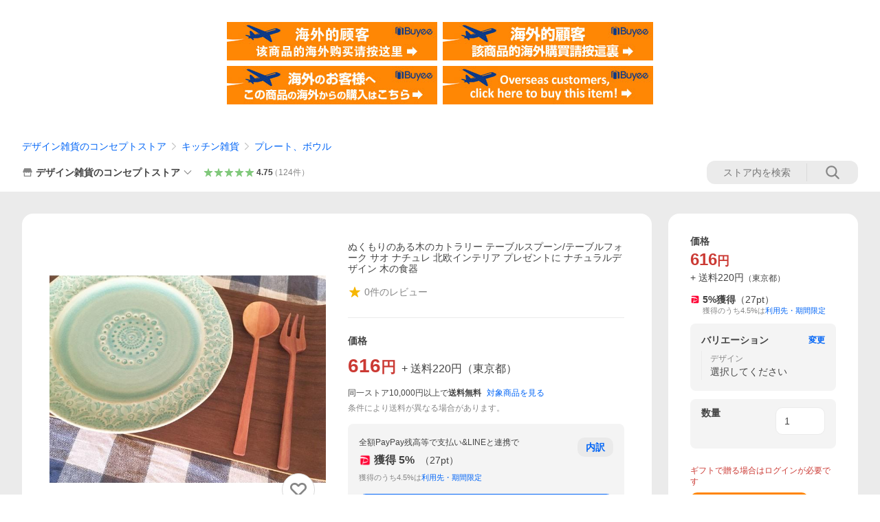

--- FILE ---
content_type: application/javascript
request_url: https://s.yimg.jp/images/shp_front/syene-front/prod/202601210954/_next/static/chunks/webpack.js
body_size: 3880
content:
!function(){"use strict";var s,t,c,n,i,a,u,e,r,h,j,k,o={},f={};function l(s){var t=f[s];if(void 0!==t)return t.exports;var c=f[s]={exports:{}},n=!0;try{o[s].call(c.exports,c,c.exports,l),n=!1}finally{n&&delete f[s]}return c.exports}l.m=o,l.amdO={},s=[],l.O=function(t,c,n,i){if(c){i=i||0;for(var a=s.length;a>0&&s[a-1][2]>i;a--)s[a]=s[a-1];s[a]=[c,n,i];return}for(var u=1/0,a=0;a<s.length;a++){for(var c=s[a][0],n=s[a][1],i=s[a][2],e=!0,r=0;r<c.length;r++)u>=i&&Object.keys(l.O).every(function(s){return l.O[s](c[r])})?c.splice(r--,1):(e=!1,i<u&&(u=i));if(e){s.splice(a--,1);var h=n();void 0!==h&&(t=h)}}return t},l.n=function(s){var t=s&&s.__esModule?function(){return s.default}:function(){return s};return l.d(t,{a:t}),t},c=Object.getPrototypeOf?function(s){return Object.getPrototypeOf(s)}:function(s){return s.__proto__},l.t=function(s,n){if(1&n&&(s=this(s)),8&n||"object"==typeof s&&s&&(4&n&&s.__esModule||16&n&&"function"==typeof s.then))return s;var i=Object.create(null);l.r(i);var a={};t=t||[null,c({}),c([]),c(c)];for(var u=2&n&&s;"object"==typeof u&&!~t.indexOf(u);u=c(u))Object.getOwnPropertyNames(u).forEach(function(t){a[t]=function(){return s[t]}});return a.default=function(){return s},l.d(i,a),i},l.d=function(s,t){for(var c in t)l.o(t,c)&&!l.o(s,c)&&Object.defineProperty(s,c,{enumerable:!0,get:t[c]})},l.f={},l.e=function(s){return Promise.all(Object.keys(l.f).reduce(function(t,c){return l.f[c](s,t),t},[]))},l.u=function(s){return 3772===s?"static/chunks/3772.js":618===s?"static/chunks/618.js":4639===s?"static/chunks/4639.js":1891===s?"static/chunks/1891.js":6642===s?"static/chunks/6642.js":9034===s?"static/chunks/9034.js":8948===s?"static/chunks/8948.js":6639===s?"static/chunks/6639.js":4349===s?"static/chunks/4349.js":9611===s?"static/chunks/9611.js":439===s?"static/chunks/439.js":2582===s?"static/chunks/2582.js":7891===s?"static/chunks/7891.js":7547===s?"static/chunks/7547.js":6076===s?"static/chunks/6076.js":9753===s?"static/chunks/9753.js":2799===s?"static/chunks/2799.js":6296===s?"static/chunks/6296.js":1520===s?"static/chunks/1520.js":3131===s?"static/chunks/3131.js":1833===s?"static/chunks/1833.js":5687===s?"static/chunks/fe75db45.js":6764===s?"static/chunks/6764.js":4732===s?"static/chunks/4732.js":652===s?"static/chunks/652.js":4775===s?"static/chunks/4775.js":8429===s?"static/chunks/8429.js":7840===s?"static/chunks/7840.js":6494===s?"static/chunks/6494.js":9795===s?"static/chunks/9795.js":9164===s?"static/chunks/9164.js":8104===s?"static/chunks/8104.js":2443===s?"static/chunks/2443.js":2902===s?"static/chunks/2902.js":7575===s?"static/chunks/7575.js":134===s?"static/chunks/134.js":67===s?"static/chunks/67.js":7074===s?"static/chunks/7074.js":4282===s?"static/chunks/4282.js":4624===s?"static/chunks/4624.js":283===s?"static/chunks/283.js":3687===s?"static/chunks/3687.js":595===s?"static/chunks/595.js":9310===s?"static/chunks/9310.js":7933===s?"static/chunks/7933.js":9027===s?"static/chunks/9027.js":6941===s?"static/chunks/6941.js":6411===s?"static/chunks/6411.js":4186===s?"static/chunks/4186.js":5791===s?"static/chunks/5791.js":711===s?"static/chunks/711.js":2692===s?"static/chunks/2692.js":9539===s?"static/chunks/9539.js":5926===s?"static/chunks/5926.js":9422===s?"static/chunks/9422.js":586===s?"static/chunks/586.js":4142===s?"static/chunks/4142.js":9518===s?"static/chunks/9518.js":643===s?"static/chunks/643.js":3931===s?"static/chunks/3931.js":5876===s?"static/chunks/5876.js":1583===s?"static/chunks/1583.js":9161===s?"static/chunks/9161.js":7214===s?"static/chunks/7214.js":3668===s?"static/chunks/3668.js":7466===s?"static/chunks/7466.js":7477===s?"static/chunks/7477.js":9920===s?"static/chunks/9920.js":6930===s?"static/chunks/6930.js":3457===s?"static/chunks/3457.js":7630===s?"static/chunks/7630.js":1028===s?"static/chunks/a2c29f49.js":8391===s?"static/chunks/8391.js":4968===s?"static/chunks/4968.js":177===s?"static/chunks/177.js":2829===s?"static/chunks/2829.js":9761===s?"static/chunks/9761.js":5349===s?"static/chunks/5349.js":9746===s?"static/chunks/9746.js":3164===s?"static/chunks/3164.js":9255===s?"static/chunks/9255.js":5426===s?"static/chunks/5426.js":2220===s?"static/chunks/2220.js":6919===s?"static/chunks/6919.js":7927===s?"static/chunks/7927.js":9092===s?"static/chunks/9092.js":872===s?"static/chunks/872.js":1506===s?"static/chunks/1506.js":6231===s?"static/chunks/6231.js":4352===s?"static/chunks/4352.js":879===s?"static/chunks/879.js":6647===s?"static/chunks/6647.js":4617===s?"static/chunks/4617.js":8065===s?"static/chunks/8065.js":7635===s?"static/chunks/7635.js":4701===s?"static/chunks/4701.js":114===s?"static/chunks/114.js":1759===s?"static/chunks/1759.js":7643===s?"static/chunks/7643.js":4822===s?"static/chunks/4822.js":3213===s?"static/chunks/3213.js":5866===s?"static/chunks/5866.js":1001===s?"static/chunks/1001.js":7998===s?"static/chunks/7998.js":17===s?"static/chunks/17.js":6829===s?"static/chunks/6829.js":3167===s?"static/chunks/3167.js":1174===s?"static/chunks/1174.js":7737===s?"static/chunks/7737.js":3921===s?"static/chunks/3921.js":222===s?"static/chunks/222.js":8552===s?"static/chunks/8552.js":3801===s?"static/chunks/3801.js":9988===s?"static/chunks/9988.js":8554===s?"static/chunks/8554.js":1192===s?"static/chunks/1192.js":2682===s?"static/chunks/2682.js":4530===s?"static/chunks/4530.js":6050===s?"static/chunks/6050.js":7662===s?"static/chunks/7662.js":2017===s?"static/chunks/2017.js":6845===s?"static/chunks/6845.js":1284===s?"static/chunks/1284.js":1013===s?"static/chunks/1013.js":6322===s?"static/chunks/6322.js":9847===s?"static/chunks/9847.js":3664===s?"static/chunks/3664.js":1752===s?"static/chunks/1752.js":4928===s?"static/chunks/4928.js":5345===s?"static/chunks/5345.js":9455===s?"static/chunks/9455.js":8842===s?"static/chunks/8842.js":6868===s?"static/chunks/6868.js":5550===s?"static/chunks/5550.js":2934===s?"static/chunks/2934.js":4387===s?"static/chunks/4387.js":2409===s?"static/chunks/2409.js":4494===s?"static/chunks/4494.js":330===s?"static/chunks/330.js":4546===s?"static/chunks/4546.js":2299===s?"static/chunks/2299.js":1993===s?"static/chunks/1993.js":2677===s?"static/chunks/2677.js":546===s?"static/chunks/546.js":2634===s?"static/chunks/2c796e83.js":3197===s?"static/chunks/3197.js":2064===s?"static/chunks/2064.js":9451===s?"static/chunks/9451.js":4270===s?"static/chunks/4270.js":2982===s?"static/chunks/26770aaf.js":6899===s?"static/chunks/6899.js":7848===s?"static/chunks/7848.js":6421===s?"static/chunks/6421.js":3226===s?"static/chunks/3226.js":4547===s?"static/chunks/4547.js":9822===s?"static/chunks/9822.js":void 0},l.miniCssF=function(s){return 3772===s?"static/css/3772.css":618===s?"static/css/618.css":4639===s?"static/css/4639.css":1891===s?"static/css/1891.css":6639===s?"static/css/6639.css":439===s?"static/css/439.css":2582===s?"static/css/2582.css":7891===s?"static/css/7891.css":7547===s?"static/css/7547.css":1520===s?"static/css/1520.css":3131===s?"static/css/3131.css":1833===s?"static/css/1833.css":4775===s?"static/css/4775.css":8429===s?"static/css/8429.css":9795===s?"static/css/9795.css":2443===s?"static/css/2443.css":7575===s?"static/css/7575.css":134===s?"static/css/134.css":7074===s?"static/css/7074.css":283===s?"static/css/283.css":3687===s?"static/css/3687.css":595===s?"static/css/595.css":9310===s?"static/css/9310.css":7933===s?"static/css/7933.css":9027===s?"static/css/9027.css":6941===s?"static/css/6941.css":586===s?"static/css/586.css":4142===s?"static/css/4142.css":9518===s?"static/css/9518.css":7466===s?"static/css/7466.css":7477===s?"static/css/7477.css":9920===s?"static/css/9920.css":6930===s?"static/css/6930.css":3457===s?"static/css/3457.css":7630===s?"static/css/7630.css":3164===s?"static/css/3164.css":5426===s?"static/css/5426.css":6919===s?"static/css/6919.css":9092===s?"static/css/9092.css":872===s?"static/css/872.css":1506===s?"static/css/1506.css":6231===s?"static/css/6231.css":4617===s?"static/css/4617.css":8065===s?"static/css/8065.css":4701===s?"static/css/4701.css":114===s?"static/css/114.css":1759===s?"static/css/1759.css":7643===s?"static/css/7643.css":5866===s?"static/css/5866.css":1001===s?"static/css/1001.css":17===s?"static/css/17.css":6829===s?"static/css/6829.css":3167===s?"static/css/3167.css":3921===s?"static/css/3921.css":222===s?"static/css/222.css":8552===s?"static/css/8552.css":8554===s?"static/css/8554.css":1192===s?"static/css/1192.css":4530===s?"static/css/4530.css":6050===s?"static/css/6050.css":6845===s?"static/css/6845.css":void 0},l.g=function(){if("object"==typeof globalThis)return globalThis;try{return this||Function("return this")()}catch(s){if("object"==typeof window)return window}}(),l.o=function(s,t){return Object.prototype.hasOwnProperty.call(s,t)},n={},i="_N_E:",l.l=function(s,t,c,a){if(n[s]){n[s].push(t);return}if(void 0!==c)for(var u,e,r=document.getElementsByTagName("script"),h=0;h<r.length;h++){var j=r[h];if(j.getAttribute("src")==s||j.getAttribute("data-webpack")==i+c){u=j;break}}u||(e=!0,(u=document.createElement("script")).charset="utf-8",u.timeout=120,l.nc&&u.setAttribute("nonce",l.nc),u.setAttribute("data-webpack",i+c),u.src=l.tu(s)),n[s]=[t];var k=function(t,c){u.onerror=u.onload=null,clearTimeout(o);var i=n[s];if(delete n[s],u.parentNode&&u.parentNode.removeChild(u),i&&i.forEach(function(s){return s(c)}),t)return t(c)},o=setTimeout(k.bind(null,void 0,{type:"timeout",target:u}),12e4);u.onerror=k.bind(null,u.onerror),u.onload=k.bind(null,u.onload),e&&document.head.appendChild(u)},l.r=function(s){"undefined"!=typeof Symbol&&Symbol.toStringTag&&Object.defineProperty(s,Symbol.toStringTag,{value:"Module"}),Object.defineProperty(s,"__esModule",{value:!0})},l.tt=function(){return void 0===a&&(a={createScriptURL:function(s){return s}},"undefined"!=typeof trustedTypes&&trustedTypes.createPolicy&&(a=trustedTypes.createPolicy("nextjs#bundler",a))),a},l.tu=function(s){return l.tt().createScriptURL(s)},l.p="https://s.yimg.jp/images/shp_front/syene-front/undefined/202601210954/_next/",u=function(s,t,c,n){var i=document.createElement("link");return i.rel="stylesheet",i.type="text/css",i.onerror=i.onload=function(a){if(i.onerror=i.onload=null,"load"===a.type)c();else{var u=a&&("load"===a.type?"missing":a.type),e=a&&a.target&&a.target.href||t,r=Error("Loading CSS chunk "+s+" failed.\n("+e+")");r.code="CSS_CHUNK_LOAD_FAILED",r.type=u,r.request=e,i.parentNode.removeChild(i),n(r)}},i.href=t,document.head.appendChild(i),i},e=function(s,t){for(var c=document.getElementsByTagName("link"),n=0;n<c.length;n++){var i=c[n],a=i.getAttribute("data-href")||i.getAttribute("href");if("stylesheet"===i.rel&&(a===s||a===t))return i}for(var u=document.getElementsByTagName("style"),n=0;n<u.length;n++){var i=u[n],a=i.getAttribute("data-href");if(a===s||a===t)return i}},r={2272:0},l.f.miniCss=function(s,t){r[s]?t.push(r[s]):0!==r[s]&&({17:1,114:1,134:1,222:1,283:1,439:1,586:1,595:1,618:1,872:1,1001:1,1192:1,1506:1,1520:1,1759:1,1833:1,1891:1,2443:1,2582:1,3131:1,3164:1,3167:1,3457:1,3687:1,3772:1,3921:1,4142:1,4530:1,4617:1,4639:1,4701:1,4775:1,5426:1,5866:1,6050:1,6231:1,6639:1,6829:1,6845:1,6919:1,6930:1,6941:1,7074:1,7466:1,7477:1,7547:1,7575:1,7630:1,7643:1,7891:1,7933:1,8065:1,8429:1,8552:1,8554:1,9027:1,9092:1,9310:1,9518:1,9795:1,9920:1})[s]&&t.push(r[s]=new Promise(function(t,c){var n=l.miniCssF(s),i=l.p+n;if(e(n,i))return t();u(s,i,t,c)}).then(function(){r[s]=0},function(t){throw delete r[s],t}))},h={2272:0},l.f.j=function(s,t){var c=l.o(h,s)?h[s]:void 0;if(0!==c){if(c)t.push(c[2]);else if(/^(1(001|14|192|34|506|520|7|759|833|891)|2((2|27|58)2|443|83)|3(1(31|64|67)|457|687|772|921)|4((|6)39|142|530|617|701|775)|5(86(|6)|426|95)|6(9(19|30|41)|050|18|231|639|829|845)|7(074|466|477|547|575|630|643|891|933)|8(55[24]|065|429|72)|9(027|092|310|518|795|920))$/.test(s))h[s]=0;else{var n=new Promise(function(t,n){c=h[s]=[t,n]});t.push(c[2]=n);var i=l.p+l.u(s),a=Error();l.l(i,function(t){if(l.o(h,s)&&(0!==(c=h[s])&&(h[s]=void 0),c)){var n=t&&("load"===t.type?"missing":t.type),i=t&&t.target&&t.target.src;a.message="Loading chunk "+s+" failed.\n("+n+": "+i+")",a.name="ChunkLoadError",a.type=n,a.request=i,c[1](a)}},"chunk-"+s,s)}}},l.O.j=function(s){return 0===h[s]},j=function(s,t){var c,n,i=t[0],a=t[1],u=t[2],e=0;if(i.some(function(s){return 0!==h[s]})){for(c in a)l.o(a,c)&&(l.m[c]=a[c]);if(u)var r=u(l)}for(s&&s(t);e<i.length;e++)n=i[e],l.o(h,n)&&h[n]&&h[n][0](),h[n]=0;return l.O(r)},(k=self.webpackChunk_N_E=self.webpackChunk_N_E||[]).forEach(j.bind(null,0)),k.push=j.bind(null,k.push.bind(k))}();

--- FILE ---
content_type: text/javascript; charset=UTF-8
request_url: https://yads.yjtag.yahoo.co.jp/tag?s=13978_582531&fr_id=yads_916199-1&p_elem=PRMB&u=https%3A%2F%2Fstore.shopping.yahoo.co.jp%2Fconceptstore%2Ftog1044.html&pv_ts=1769016003640&cu=https%3A%2F%2Fstore.shopping.yahoo.co.jp%2Fconceptstore%2Ftog1044.html&suid=42b3fe83-3b2c-415d-a416-b7c6d30aa3d0
body_size: 780
content:
yadsDispatchDeliverProduct({"dsCode":"13978_582531","patternCode":"13978_582531-617640","outputType":"js_frame","targetID":"PRMB","requestID":"afff4cf98f68fa9837ffcaf7428668b7","products":[{"adprodsetCode":"13978_582531-617640-653580","adprodType":3,"adTag":"<script onerror='YJ_YADS.passback()' src='https://yads.yjtag.yahoo.co.jp/yda?adprodset=13978_582531-617640-653580&cb=1769016010616&cu=https%3A%2F%2Fstore.shopping.yahoo.co.jp%2Fconceptstore%2Ftog1044.html&p_elem=PRMB&pv_id=afff4cf98f68fa9837ffcaf7428668b7&suid=42b3fe83-3b2c-415d-a416-b7c6d30aa3d0&u=https%3A%2F%2Fstore.shopping.yahoo.co.jp%2Fconceptstore%2Ftog1044.html' type='text/javascript'></script>","width":"320","height":"50","iframeFlag":0},{"adprodsetCode":"13978_582531-617640-653581","adprodType":5,"adTag":"<a href=\"https://yahoo.jp/XdAdwI\" target=\"_top\">\n  <img src=\"https://s.yimg.jp/images/listing/deliveryope/jisyakou/202211_donation_320_50.jpg\" width=\"320\" height=\"50\" border=\"0\">\n  </img>\n</a>","width":"320","height":"50"}],"measurable":1,"frameTag":"<div style=\"text-align:center;\"><iframe src=\"https://s.yimg.jp/images/listing/tool/yads/yads-iframe.html?s=13978_582531&fr_id=yads_916199-1&p_elem=PRMB&u=https%3A%2F%2Fstore.shopping.yahoo.co.jp%2Fconceptstore%2Ftog1044.html&pv_ts=1769016003640&cu=https%3A%2F%2Fstore.shopping.yahoo.co.jp%2Fconceptstore%2Ftog1044.html&suid=42b3fe83-3b2c-415d-a416-b7c6d30aa3d0\" style=\"border:none;clear:both;display:block;margin:auto;overflow:hidden\" allowtransparency=\"true\" data-resize-frame=\"true\" frameborder=\"0\" height=\"50\" id=\"yads_916199-1\" name=\"yads_916199-1\" scrolling=\"no\" title=\"Ad Content\" width=\"320\" allow=\"fullscreen; attribution-reporting\" allowfullscreen loading=\"eager\" ></iframe></div>"});